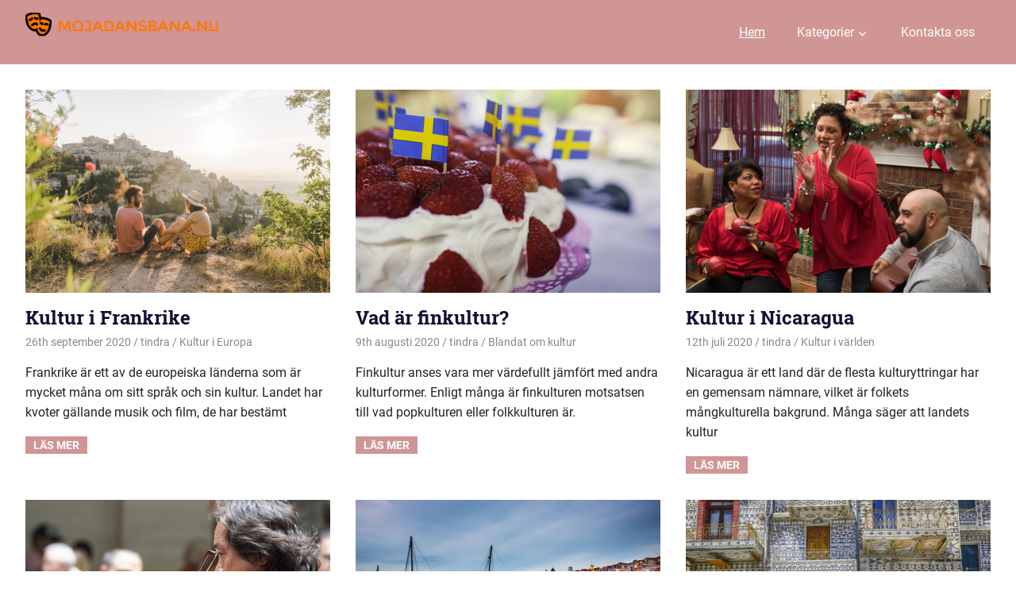

--- FILE ---
content_type: text/html; charset=UTF-8
request_url: https://mojadansbana.nu/page/3/
body_size: 8135
content:
<!DOCTYPE html>
<html lang="sv-SE">

<head>
<meta charset="UTF-8">
<meta name="viewport" content="width=device-width, initial-scale=1">
<link rel="profile" href="https://gmpg.org/xfn/11">
<link rel="pingback" href="https://mojadansbana.nu/xmlrpc.php">

<title>Mojadansbana.nu &#8211; Sida 3 &#8211; om ämnet kultur och kultur i olika länder</title>
<meta name='robots' content='max-image-preview:large' />
<link rel="alternate" type="application/rss+xml" title="Mojadansbana.nu &raquo; Webbflöde" href="https://mojadansbana.nu/feed/" />
<script type="text/javascript">
/* <![CDATA[ */
window._wpemojiSettings = {"baseUrl":"https:\/\/s.w.org\/images\/core\/emoji\/15.0.3\/72x72\/","ext":".png","svgUrl":"https:\/\/s.w.org\/images\/core\/emoji\/15.0.3\/svg\/","svgExt":".svg","source":{"concatemoji":"https:\/\/mojadansbana.nu\/wp-includes\/js\/wp-emoji-release.min.js?ver=6.6.4"}};
/*! This file is auto-generated */
!function(i,n){var o,s,e;function c(e){try{var t={supportTests:e,timestamp:(new Date).valueOf()};sessionStorage.setItem(o,JSON.stringify(t))}catch(e){}}function p(e,t,n){e.clearRect(0,0,e.canvas.width,e.canvas.height),e.fillText(t,0,0);var t=new Uint32Array(e.getImageData(0,0,e.canvas.width,e.canvas.height).data),r=(e.clearRect(0,0,e.canvas.width,e.canvas.height),e.fillText(n,0,0),new Uint32Array(e.getImageData(0,0,e.canvas.width,e.canvas.height).data));return t.every(function(e,t){return e===r[t]})}function u(e,t,n){switch(t){case"flag":return n(e,"\ud83c\udff3\ufe0f\u200d\u26a7\ufe0f","\ud83c\udff3\ufe0f\u200b\u26a7\ufe0f")?!1:!n(e,"\ud83c\uddfa\ud83c\uddf3","\ud83c\uddfa\u200b\ud83c\uddf3")&&!n(e,"\ud83c\udff4\udb40\udc67\udb40\udc62\udb40\udc65\udb40\udc6e\udb40\udc67\udb40\udc7f","\ud83c\udff4\u200b\udb40\udc67\u200b\udb40\udc62\u200b\udb40\udc65\u200b\udb40\udc6e\u200b\udb40\udc67\u200b\udb40\udc7f");case"emoji":return!n(e,"\ud83d\udc26\u200d\u2b1b","\ud83d\udc26\u200b\u2b1b")}return!1}function f(e,t,n){var r="undefined"!=typeof WorkerGlobalScope&&self instanceof WorkerGlobalScope?new OffscreenCanvas(300,150):i.createElement("canvas"),a=r.getContext("2d",{willReadFrequently:!0}),o=(a.textBaseline="top",a.font="600 32px Arial",{});return e.forEach(function(e){o[e]=t(a,e,n)}),o}function t(e){var t=i.createElement("script");t.src=e,t.defer=!0,i.head.appendChild(t)}"undefined"!=typeof Promise&&(o="wpEmojiSettingsSupports",s=["flag","emoji"],n.supports={everything:!0,everythingExceptFlag:!0},e=new Promise(function(e){i.addEventListener("DOMContentLoaded",e,{once:!0})}),new Promise(function(t){var n=function(){try{var e=JSON.parse(sessionStorage.getItem(o));if("object"==typeof e&&"number"==typeof e.timestamp&&(new Date).valueOf()<e.timestamp+604800&&"object"==typeof e.supportTests)return e.supportTests}catch(e){}return null}();if(!n){if("undefined"!=typeof Worker&&"undefined"!=typeof OffscreenCanvas&&"undefined"!=typeof URL&&URL.createObjectURL&&"undefined"!=typeof Blob)try{var e="postMessage("+f.toString()+"("+[JSON.stringify(s),u.toString(),p.toString()].join(",")+"));",r=new Blob([e],{type:"text/javascript"}),a=new Worker(URL.createObjectURL(r),{name:"wpTestEmojiSupports"});return void(a.onmessage=function(e){c(n=e.data),a.terminate(),t(n)})}catch(e){}c(n=f(s,u,p))}t(n)}).then(function(e){for(var t in e)n.supports[t]=e[t],n.supports.everything=n.supports.everything&&n.supports[t],"flag"!==t&&(n.supports.everythingExceptFlag=n.supports.everythingExceptFlag&&n.supports[t]);n.supports.everythingExceptFlag=n.supports.everythingExceptFlag&&!n.supports.flag,n.DOMReady=!1,n.readyCallback=function(){n.DOMReady=!0}}).then(function(){return e}).then(function(){var e;n.supports.everything||(n.readyCallback(),(e=n.source||{}).concatemoji?t(e.concatemoji):e.wpemoji&&e.twemoji&&(t(e.twemoji),t(e.wpemoji)))}))}((window,document),window._wpemojiSettings);
/* ]]> */
</script>
<link rel='stylesheet' id='gridbox-custom-fonts-css' href='https://mojadansbana.nu/wp-content/themes/gridbox/assets/css/custom-fonts.css?ver=20180413' type='text/css' media='all' />
<style id='wp-emoji-styles-inline-css' type='text/css'>

	img.wp-smiley, img.emoji {
		display: inline !important;
		border: none !important;
		box-shadow: none !important;
		height: 1em !important;
		width: 1em !important;
		margin: 0 0.07em !important;
		vertical-align: -0.1em !important;
		background: none !important;
		padding: 0 !important;
	}
</style>
<link rel='stylesheet' id='wp-block-library-css' href='https://mojadansbana.nu/wp-includes/css/dist/block-library/style.min.css?ver=6.6.4' type='text/css' media='all' />
<style id='classic-theme-styles-inline-css' type='text/css'>
/*! This file is auto-generated */
.wp-block-button__link{color:#fff;background-color:#32373c;border-radius:9999px;box-shadow:none;text-decoration:none;padding:calc(.667em + 2px) calc(1.333em + 2px);font-size:1.125em}.wp-block-file__button{background:#32373c;color:#fff;text-decoration:none}
</style>
<style id='global-styles-inline-css' type='text/css'>
:root{--wp--preset--aspect-ratio--square: 1;--wp--preset--aspect-ratio--4-3: 4/3;--wp--preset--aspect-ratio--3-4: 3/4;--wp--preset--aspect-ratio--3-2: 3/2;--wp--preset--aspect-ratio--2-3: 2/3;--wp--preset--aspect-ratio--16-9: 16/9;--wp--preset--aspect-ratio--9-16: 9/16;--wp--preset--color--black: #222222;--wp--preset--color--cyan-bluish-gray: #abb8c3;--wp--preset--color--white: #ffffff;--wp--preset--color--pale-pink: #f78da7;--wp--preset--color--vivid-red: #cf2e2e;--wp--preset--color--luminous-vivid-orange: #ff6900;--wp--preset--color--luminous-vivid-amber: #fcb900;--wp--preset--color--light-green-cyan: #7bdcb5;--wp--preset--color--vivid-green-cyan: #00d084;--wp--preset--color--pale-cyan-blue: #8ed1fc;--wp--preset--color--vivid-cyan-blue: #0693e3;--wp--preset--color--vivid-purple: #9b51e0;--wp--preset--color--primary: #111133;--wp--preset--color--secondary: #4477aa;--wp--preset--color--light-gray: #f0f0f0;--wp--preset--color--dark-gray: #777777;--wp--preset--gradient--vivid-cyan-blue-to-vivid-purple: linear-gradient(135deg,rgba(6,147,227,1) 0%,rgb(155,81,224) 100%);--wp--preset--gradient--light-green-cyan-to-vivid-green-cyan: linear-gradient(135deg,rgb(122,220,180) 0%,rgb(0,208,130) 100%);--wp--preset--gradient--luminous-vivid-amber-to-luminous-vivid-orange: linear-gradient(135deg,rgba(252,185,0,1) 0%,rgba(255,105,0,1) 100%);--wp--preset--gradient--luminous-vivid-orange-to-vivid-red: linear-gradient(135deg,rgba(255,105,0,1) 0%,rgb(207,46,46) 100%);--wp--preset--gradient--very-light-gray-to-cyan-bluish-gray: linear-gradient(135deg,rgb(238,238,238) 0%,rgb(169,184,195) 100%);--wp--preset--gradient--cool-to-warm-spectrum: linear-gradient(135deg,rgb(74,234,220) 0%,rgb(151,120,209) 20%,rgb(207,42,186) 40%,rgb(238,44,130) 60%,rgb(251,105,98) 80%,rgb(254,248,76) 100%);--wp--preset--gradient--blush-light-purple: linear-gradient(135deg,rgb(255,206,236) 0%,rgb(152,150,240) 100%);--wp--preset--gradient--blush-bordeaux: linear-gradient(135deg,rgb(254,205,165) 0%,rgb(254,45,45) 50%,rgb(107,0,62) 100%);--wp--preset--gradient--luminous-dusk: linear-gradient(135deg,rgb(255,203,112) 0%,rgb(199,81,192) 50%,rgb(65,88,208) 100%);--wp--preset--gradient--pale-ocean: linear-gradient(135deg,rgb(255,245,203) 0%,rgb(182,227,212) 50%,rgb(51,167,181) 100%);--wp--preset--gradient--electric-grass: linear-gradient(135deg,rgb(202,248,128) 0%,rgb(113,206,126) 100%);--wp--preset--gradient--midnight: linear-gradient(135deg,rgb(2,3,129) 0%,rgb(40,116,252) 100%);--wp--preset--font-size--small: 13px;--wp--preset--font-size--medium: 20px;--wp--preset--font-size--large: 36px;--wp--preset--font-size--x-large: 42px;--wp--preset--spacing--20: 0.44rem;--wp--preset--spacing--30: 0.67rem;--wp--preset--spacing--40: 1rem;--wp--preset--spacing--50: 1.5rem;--wp--preset--spacing--60: 2.25rem;--wp--preset--spacing--70: 3.38rem;--wp--preset--spacing--80: 5.06rem;--wp--preset--shadow--natural: 6px 6px 9px rgba(0, 0, 0, 0.2);--wp--preset--shadow--deep: 12px 12px 50px rgba(0, 0, 0, 0.4);--wp--preset--shadow--sharp: 6px 6px 0px rgba(0, 0, 0, 0.2);--wp--preset--shadow--outlined: 6px 6px 0px -3px rgba(255, 255, 255, 1), 6px 6px rgba(0, 0, 0, 1);--wp--preset--shadow--crisp: 6px 6px 0px rgba(0, 0, 0, 1);}:where(.is-layout-flex){gap: 0.5em;}:where(.is-layout-grid){gap: 0.5em;}body .is-layout-flex{display: flex;}.is-layout-flex{flex-wrap: wrap;align-items: center;}.is-layout-flex > :is(*, div){margin: 0;}body .is-layout-grid{display: grid;}.is-layout-grid > :is(*, div){margin: 0;}:where(.wp-block-columns.is-layout-flex){gap: 2em;}:where(.wp-block-columns.is-layout-grid){gap: 2em;}:where(.wp-block-post-template.is-layout-flex){gap: 1.25em;}:where(.wp-block-post-template.is-layout-grid){gap: 1.25em;}.has-black-color{color: var(--wp--preset--color--black) !important;}.has-cyan-bluish-gray-color{color: var(--wp--preset--color--cyan-bluish-gray) !important;}.has-white-color{color: var(--wp--preset--color--white) !important;}.has-pale-pink-color{color: var(--wp--preset--color--pale-pink) !important;}.has-vivid-red-color{color: var(--wp--preset--color--vivid-red) !important;}.has-luminous-vivid-orange-color{color: var(--wp--preset--color--luminous-vivid-orange) !important;}.has-luminous-vivid-amber-color{color: var(--wp--preset--color--luminous-vivid-amber) !important;}.has-light-green-cyan-color{color: var(--wp--preset--color--light-green-cyan) !important;}.has-vivid-green-cyan-color{color: var(--wp--preset--color--vivid-green-cyan) !important;}.has-pale-cyan-blue-color{color: var(--wp--preset--color--pale-cyan-blue) !important;}.has-vivid-cyan-blue-color{color: var(--wp--preset--color--vivid-cyan-blue) !important;}.has-vivid-purple-color{color: var(--wp--preset--color--vivid-purple) !important;}.has-black-background-color{background-color: var(--wp--preset--color--black) !important;}.has-cyan-bluish-gray-background-color{background-color: var(--wp--preset--color--cyan-bluish-gray) !important;}.has-white-background-color{background-color: var(--wp--preset--color--white) !important;}.has-pale-pink-background-color{background-color: var(--wp--preset--color--pale-pink) !important;}.has-vivid-red-background-color{background-color: var(--wp--preset--color--vivid-red) !important;}.has-luminous-vivid-orange-background-color{background-color: var(--wp--preset--color--luminous-vivid-orange) !important;}.has-luminous-vivid-amber-background-color{background-color: var(--wp--preset--color--luminous-vivid-amber) !important;}.has-light-green-cyan-background-color{background-color: var(--wp--preset--color--light-green-cyan) !important;}.has-vivid-green-cyan-background-color{background-color: var(--wp--preset--color--vivid-green-cyan) !important;}.has-pale-cyan-blue-background-color{background-color: var(--wp--preset--color--pale-cyan-blue) !important;}.has-vivid-cyan-blue-background-color{background-color: var(--wp--preset--color--vivid-cyan-blue) !important;}.has-vivid-purple-background-color{background-color: var(--wp--preset--color--vivid-purple) !important;}.has-black-border-color{border-color: var(--wp--preset--color--black) !important;}.has-cyan-bluish-gray-border-color{border-color: var(--wp--preset--color--cyan-bluish-gray) !important;}.has-white-border-color{border-color: var(--wp--preset--color--white) !important;}.has-pale-pink-border-color{border-color: var(--wp--preset--color--pale-pink) !important;}.has-vivid-red-border-color{border-color: var(--wp--preset--color--vivid-red) !important;}.has-luminous-vivid-orange-border-color{border-color: var(--wp--preset--color--luminous-vivid-orange) !important;}.has-luminous-vivid-amber-border-color{border-color: var(--wp--preset--color--luminous-vivid-amber) !important;}.has-light-green-cyan-border-color{border-color: var(--wp--preset--color--light-green-cyan) !important;}.has-vivid-green-cyan-border-color{border-color: var(--wp--preset--color--vivid-green-cyan) !important;}.has-pale-cyan-blue-border-color{border-color: var(--wp--preset--color--pale-cyan-blue) !important;}.has-vivid-cyan-blue-border-color{border-color: var(--wp--preset--color--vivid-cyan-blue) !important;}.has-vivid-purple-border-color{border-color: var(--wp--preset--color--vivid-purple) !important;}.has-vivid-cyan-blue-to-vivid-purple-gradient-background{background: var(--wp--preset--gradient--vivid-cyan-blue-to-vivid-purple) !important;}.has-light-green-cyan-to-vivid-green-cyan-gradient-background{background: var(--wp--preset--gradient--light-green-cyan-to-vivid-green-cyan) !important;}.has-luminous-vivid-amber-to-luminous-vivid-orange-gradient-background{background: var(--wp--preset--gradient--luminous-vivid-amber-to-luminous-vivid-orange) !important;}.has-luminous-vivid-orange-to-vivid-red-gradient-background{background: var(--wp--preset--gradient--luminous-vivid-orange-to-vivid-red) !important;}.has-very-light-gray-to-cyan-bluish-gray-gradient-background{background: var(--wp--preset--gradient--very-light-gray-to-cyan-bluish-gray) !important;}.has-cool-to-warm-spectrum-gradient-background{background: var(--wp--preset--gradient--cool-to-warm-spectrum) !important;}.has-blush-light-purple-gradient-background{background: var(--wp--preset--gradient--blush-light-purple) !important;}.has-blush-bordeaux-gradient-background{background: var(--wp--preset--gradient--blush-bordeaux) !important;}.has-luminous-dusk-gradient-background{background: var(--wp--preset--gradient--luminous-dusk) !important;}.has-pale-ocean-gradient-background{background: var(--wp--preset--gradient--pale-ocean) !important;}.has-electric-grass-gradient-background{background: var(--wp--preset--gradient--electric-grass) !important;}.has-midnight-gradient-background{background: var(--wp--preset--gradient--midnight) !important;}.has-small-font-size{font-size: var(--wp--preset--font-size--small) !important;}.has-medium-font-size{font-size: var(--wp--preset--font-size--medium) !important;}.has-large-font-size{font-size: var(--wp--preset--font-size--large) !important;}.has-x-large-font-size{font-size: var(--wp--preset--font-size--x-large) !important;}
:where(.wp-block-post-template.is-layout-flex){gap: 1.25em;}:where(.wp-block-post-template.is-layout-grid){gap: 1.25em;}
:where(.wp-block-columns.is-layout-flex){gap: 2em;}:where(.wp-block-columns.is-layout-grid){gap: 2em;}
:root :where(.wp-block-pullquote){font-size: 1.5em;line-height: 1.6;}
</style>
<link rel='stylesheet' id='cf7-style-frontend-style-css' href='https://mojadansbana.nu/wp-content/plugins/contact-form-7-style/css/frontend.css?ver=3.1.8' type='text/css' media='all' />
<link rel='stylesheet' id='cf7-style-responsive-style-css' href='https://mojadansbana.nu/wp-content/plugins/contact-form-7-style/css/responsive.css?ver=3.1.8' type='text/css' media='all' />
<link rel='stylesheet' id='contact-form-7-css' href='https://mojadansbana.nu/wp-content/plugins/contact-form-7/includes/css/styles.css?ver=5.1.5' type='text/css' media='all' />
<link rel='stylesheet' id='gridbox-stylesheet-css' href='https://mojadansbana.nu/wp-content/themes/gridbox/style.css?ver=1.8.3' type='text/css' media='all' />
<style id='gridbox-stylesheet-inline-css' type='text/css'>
.site-title, .site-description { position: absolute; clip: rect(1px, 1px, 1px, 1px); width: 1px; height: 1px; overflow: hidden; }
</style>
<link rel='stylesheet' id='genericons-css' href='https://mojadansbana.nu/wp-content/themes/gridbox/assets/genericons/genericons.css?ver=3.4.1' type='text/css' media='all' />
<script type="text/javascript" src="https://mojadansbana.nu/wp-includes/js/jquery/jquery.min.js?ver=3.7.1" id="jquery-core-js"></script>
<script type="text/javascript" src="https://mojadansbana.nu/wp-includes/js/jquery/jquery-migrate.min.js?ver=3.4.1" id="jquery-migrate-js"></script>
<!--[if lt IE 9]>
<script type="text/javascript" src="https://mojadansbana.nu/wp-content/themes/gridbox/assets/js/html5shiv.min.js?ver=3.7.3" id="html5shiv-js"></script>
<![endif]-->
<script type="text/javascript" src="https://mojadansbana.nu/wp-content/themes/gridbox/assets/js/navigation.js?ver=20170127" id="gridbox-jquery-navigation-js"></script>
<link rel="https://api.w.org/" href="https://mojadansbana.nu/wp-json/" /><link rel="EditURI" type="application/rsd+xml" title="RSD" href="https://mojadansbana.nu/xmlrpc.php?rsd" />
<meta name="generator" content="WordPress 6.6.4" />

<style class='cf7-style' media='screen' type='text/css'>

</style>
<link rel="icon" href="https://mojadansbana.nu/wp-content/uploads/sites/298/2020/02/cropped-icon-32x32.png" sizes="32x32" />
<link rel="icon" href="https://mojadansbana.nu/wp-content/uploads/sites/298/2020/02/cropped-icon-192x192.png" sizes="192x192" />
<link rel="apple-touch-icon" href="https://mojadansbana.nu/wp-content/uploads/sites/298/2020/02/cropped-icon-180x180.png" />
<meta name="msapplication-TileImage" content="https://mojadansbana.nu/wp-content/uploads/sites/298/2020/02/cropped-icon-270x270.png" />
		<style type="text/css" id="wp-custom-css">
			#comments{
	display: none;
}

#footer-text {
	font-size: 0;
}
#footer-text:before {
	content: 'Copyright - Mojadansbana.nu';
	font-size: 14px;
	line-height: 4;
}

.custom-logo {
	max-width: 250px !important;
}

.search-field::placeholder {
	font-size: 0;
}
.more-link {
	font-size: 0;
}

.more-link:before {
	content: 'Läs mer';
	font-size: 14px;
	padding: 10px;
}
.site-header, .footer-wrap, .more-link, .main-navigation-menu ul, button {
	background-color: #d09595;
}
.entry-content a {
	color: orange;
}
.widget-header {
	border-left-color: #d09595;
}		</style>
		</head>

<body data-rsssl=1 class="home blog paged wp-custom-logo wp-embed-responsive paged-3 post-layout-three-columns post-layout-columns">

	<div id="page" class="hfeed site">

		<a class="skip-link screen-reader-text" href="#content">Skip to content</a>

		
		<header id="masthead" class="site-header clearfix" role="banner">

			<div class="header-main container clearfix">

				<div id="logo" class="site-branding clearfix">

					<a href="https://mojadansbana.nu/" class="custom-logo-link" rel="home"><img width="400" height="64" src="https://mojadansbana.nu/wp-content/uploads/sites/298/2020/02/logo.png" class="custom-logo" alt="Mojadansbana.nu" decoding="async" srcset="https://mojadansbana.nu/wp-content/uploads/sites/298/2020/02/logo.png 400w, https://mojadansbana.nu/wp-content/uploads/sites/298/2020/02/logo-300x48.png 300w" sizes="(max-width: 400px) 100vw, 400px" /></a>					
			<h1 class="site-title"><a href="https://mojadansbana.nu/" rel="home">Mojadansbana.nu</a></h1>

							
			<p class="site-description">om ämnet kultur och kultur i olika länder</p>

		
				</div><!-- .site-branding -->

				<nav id="main-navigation" class="primary-navigation navigation clearfix" role="navigation">
					<ul id="menu-main" class="main-navigation-menu"><li id="menu-item-83" class="menu-item menu-item-type-custom menu-item-object-custom current-menu-item menu-item-home menu-item-83"><a href="https://mojadansbana.nu/">Hem</a></li>
<li id="menu-item-85" class="menu-item menu-item-type-custom menu-item-object-custom menu-item-has-children menu-item-85"><a href="#">Kategorier</a>
<ul class="sub-menu">
	<li id="menu-item-86" class="menu-item menu-item-type-taxonomy menu-item-object-category menu-item-86"><a href="https://mojadansbana.nu/category/blandat-om-kultur/">Blandat om kultur</a></li>
	<li id="menu-item-87" class="menu-item menu-item-type-taxonomy menu-item-object-category menu-item-87"><a href="https://mojadansbana.nu/category/kultur-i-europa/">Kultur i Europa</a></li>
	<li id="menu-item-88" class="menu-item menu-item-type-taxonomy menu-item-object-category menu-item-88"><a href="https://mojadansbana.nu/category/kultur-i-varlden/">Kultur i världen</a></li>
</ul>
</li>
<li id="menu-item-84" class="menu-item menu-item-type-post_type menu-item-object-page menu-item-84"><a href="https://mojadansbana.nu/kontakta-oss/">Kontakta oss</a></li>
</ul>				</nav><!-- #main-navigation -->

			</div><!-- .header-main -->

		</header><!-- #masthead -->

		
		
		<div id="content" class="site-content container clearfix">

	<section id="primary" class="content-archive content-area">
		<main id="main" class="site-main" role="main">

			
				<div id="post-wrapper" class="post-wrapper clearfix">

					
<div class="post-column clearfix">

	<article id="post-73" class="post-73 post type-post status-publish format-standard has-post-thumbnail hentry category-kultur-i-europa">

		
			<a class="wp-post-image-link" href="https://mojadansbana.nu/kultur-i-frankrike/" rel="bookmark">
				<img width="749" height="500" src="https://mojadansbana.nu/wp-content/uploads/sites/298/2020/09/10-1-1200x801.jpg" class="attachment-post-thumbnail size-post-thumbnail wp-post-image" alt="" decoding="async" fetchpriority="high" srcset="https://mojadansbana.nu/wp-content/uploads/sites/298/2020/09/10-1-1200x801.jpg 1200w, https://mojadansbana.nu/wp-content/uploads/sites/298/2020/09/10-1-300x200.jpg 300w, https://mojadansbana.nu/wp-content/uploads/sites/298/2020/09/10-1-1024x683.jpg 1024w, https://mojadansbana.nu/wp-content/uploads/sites/298/2020/09/10-1-768x512.jpg 768w, https://mojadansbana.nu/wp-content/uploads/sites/298/2020/09/10-1.jpg 1253w" sizes="(max-width: 749px) 100vw, 749px" />			</a>

		
		<header class="entry-header">

			<h2 class="entry-title"><a href="https://mojadansbana.nu/kultur-i-frankrike/" rel="bookmark">Kultur i Frankrike</a></h2>
			<div class="entry-meta"><span class="meta-date"><a href="https://mojadansbana.nu/kultur-i-frankrike/" title="8:40 f m" rel="bookmark"><time class="entry-date published updated" datetime="2020-09-26T08:40:53+01:00">26th september 2020</time></a></span><span class="meta-author"> <span class="author vcard"><a class="url fn n" href="https://mojadansbana.nu/author/tindra/" title="View all posts by tindra" rel="author">tindra</a></span></span><span class="meta-category"> <a href="https://mojadansbana.nu/category/kultur-i-europa/" rel="category tag">Kultur i Europa</a></span></div>
		</header><!-- .entry-header -->

		<div class="entry-content entry-excerpt clearfix">
			<p>Frankrike är ett av de europeiska länderna som är mycket måna om sitt språk och sin kultur. Landet har kvoter gällande musik och film, de har bestämt </p>
			
			<a href="https://mojadansbana.nu/kultur-i-frankrike/" class="more-link">Read more</a>

				</div><!-- .entry-content -->

	</article>

</div>

<div class="post-column clearfix">

	<article id="post-69" class="post-69 post type-post status-publish format-standard has-post-thumbnail hentry category-blandat-om-kultur">

		
			<a class="wp-post-image-link" href="https://mojadansbana.nu/vad-ar-finkultur/" rel="bookmark">
				<img width="750" height="500" src="https://mojadansbana.nu/wp-content/uploads/sites/298/2020/08/5-1-1200x800.jpg" class="attachment-post-thumbnail size-post-thumbnail wp-post-image" alt="" decoding="async" srcset="https://mojadansbana.nu/wp-content/uploads/sites/298/2020/08/5-1-1200x800.jpg 1200w, https://mojadansbana.nu/wp-content/uploads/sites/298/2020/08/5-1-300x200.jpg 300w, https://mojadansbana.nu/wp-content/uploads/sites/298/2020/08/5-1-1024x683.jpg 1024w, https://mojadansbana.nu/wp-content/uploads/sites/298/2020/08/5-1-768x512.jpg 768w, https://mojadansbana.nu/wp-content/uploads/sites/298/2020/08/5-1.jpg 1254w" sizes="(max-width: 750px) 100vw, 750px" />			</a>

		
		<header class="entry-header">

			<h2 class="entry-title"><a href="https://mojadansbana.nu/vad-ar-finkultur/" rel="bookmark">Vad är finkultur?</a></h2>
			<div class="entry-meta"><span class="meta-date"><a href="https://mojadansbana.nu/vad-ar-finkultur/" title="9:17 e m" rel="bookmark"><time class="entry-date published updated" datetime="2020-08-09T21:17:06+01:00">9th augusti 2020</time></a></span><span class="meta-author"> <span class="author vcard"><a class="url fn n" href="https://mojadansbana.nu/author/tindra/" title="View all posts by tindra" rel="author">tindra</a></span></span><span class="meta-category"> <a href="https://mojadansbana.nu/category/blandat-om-kultur/" rel="category tag">Blandat om kultur</a></span></div>
		</header><!-- .entry-header -->

		<div class="entry-content entry-excerpt clearfix">
			<p>Finkultur anses vara mer värdefullt jämfört med andra kulturformer. Enligt många är finkulturen motsatsen till vad popkulturen eller folkkulturen är. </p>
			
			<a href="https://mojadansbana.nu/vad-ar-finkultur/" class="more-link">Read more</a>

				</div><!-- .entry-content -->

	</article>

</div>

<div class="post-column clearfix">

	<article id="post-65" class="post-65 post type-post status-publish format-standard has-post-thumbnail hentry category-kultur-i-varlden">

		
			<a class="wp-post-image-link" href="https://mojadansbana.nu/kultur-i-nicaragua/" rel="bookmark">
				<img width="750" height="500" src="https://mojadansbana.nu/wp-content/uploads/sites/298/2020/07/14-1-1200x800.jpg" class="attachment-post-thumbnail size-post-thumbnail wp-post-image" alt="" decoding="async" srcset="https://mojadansbana.nu/wp-content/uploads/sites/298/2020/07/14-1-1200x800.jpg 1200w, https://mojadansbana.nu/wp-content/uploads/sites/298/2020/07/14-1-300x200.jpg 300w, https://mojadansbana.nu/wp-content/uploads/sites/298/2020/07/14-1-1024x683.jpg 1024w, https://mojadansbana.nu/wp-content/uploads/sites/298/2020/07/14-1-768x512.jpg 768w, https://mojadansbana.nu/wp-content/uploads/sites/298/2020/07/14-1.jpg 1254w" sizes="(max-width: 750px) 100vw, 750px" />			</a>

		
		<header class="entry-header">

			<h2 class="entry-title"><a href="https://mojadansbana.nu/kultur-i-nicaragua/" rel="bookmark">Kultur i Nicaragua</a></h2>
			<div class="entry-meta"><span class="meta-date"><a href="https://mojadansbana.nu/kultur-i-nicaragua/" title="2:02 e m" rel="bookmark"><time class="entry-date published updated" datetime="2020-07-12T14:02:39+01:00">12th juli 2020</time></a></span><span class="meta-author"> <span class="author vcard"><a class="url fn n" href="https://mojadansbana.nu/author/tindra/" title="View all posts by tindra" rel="author">tindra</a></span></span><span class="meta-category"> <a href="https://mojadansbana.nu/category/kultur-i-varlden/" rel="category tag">Kultur i världen</a></span></div>
		</header><!-- .entry-header -->

		<div class="entry-content entry-excerpt clearfix">
			<p>Nicaragua är ett land där de flesta kulturyttringar har en gemensam nämnare, vilket är folkets mångkulturella bakgrund. Många säger att landets kultur</p>
			
			<a href="https://mojadansbana.nu/kultur-i-nicaragua/" class="more-link">Read more</a>

				</div><!-- .entry-content -->

	</article>

</div>

<div class="post-column clearfix">

	<article id="post-61" class="post-61 post type-post status-publish format-standard has-post-thumbnail hentry category-kultur-i-varlden">

		
			<a class="wp-post-image-link" href="https://mojadansbana.nu/kultur-i-australien/" rel="bookmark">
				<img width="750" height="500" src="https://mojadansbana.nu/wp-content/uploads/sites/298/2020/06/13-1-1200x800.jpg" class="attachment-post-thumbnail size-post-thumbnail wp-post-image" alt="" decoding="async" loading="lazy" srcset="https://mojadansbana.nu/wp-content/uploads/sites/298/2020/06/13-1-1200x800.jpg 1200w, https://mojadansbana.nu/wp-content/uploads/sites/298/2020/06/13-1-300x200.jpg 300w, https://mojadansbana.nu/wp-content/uploads/sites/298/2020/06/13-1-1024x683.jpg 1024w, https://mojadansbana.nu/wp-content/uploads/sites/298/2020/06/13-1-768x512.jpg 768w, https://mojadansbana.nu/wp-content/uploads/sites/298/2020/06/13-1.jpg 1254w" sizes="(max-width: 750px) 100vw, 750px" />			</a>

		
		<header class="entry-header">

			<h2 class="entry-title"><a href="https://mojadansbana.nu/kultur-i-australien/" rel="bookmark">Kultur i Australien</a></h2>
			<div class="entry-meta"><span class="meta-date"><a href="https://mojadansbana.nu/kultur-i-australien/" title="1:57 f m" rel="bookmark"><time class="entry-date published updated" datetime="2020-06-07T01:57:27+01:00">7th juni 2020</time></a></span><span class="meta-author"> <span class="author vcard"><a class="url fn n" href="https://mojadansbana.nu/author/tindra/" title="View all posts by tindra" rel="author">tindra</a></span></span><span class="meta-category"> <a href="https://mojadansbana.nu/category/kultur-i-varlden/" rel="category tag">Kultur i världen</a></span></div>
		</header><!-- .entry-header -->

		<div class="entry-content entry-excerpt clearfix">
			<p>Australien är ett väldigt unikt land som har en lika bred personlighet som det har landskap. Kulturen varierar lite beroende på var i landet man befin</p>
			
			<a href="https://mojadansbana.nu/kultur-i-australien/" class="more-link">Read more</a>

				</div><!-- .entry-content -->

	</article>

</div>

<div class="post-column clearfix">

	<article id="post-56" class="post-56 post type-post status-publish format-standard has-post-thumbnail hentry category-kultur-i-europa">

		
			<a class="wp-post-image-link" href="https://mojadansbana.nu/kultur-i-spanien-och-portugal/" rel="bookmark">
				<img width="749" height="500" src="https://mojadansbana.nu/wp-content/uploads/sites/298/2020/05/9-1-1200x801.jpg" class="attachment-post-thumbnail size-post-thumbnail wp-post-image" alt="" decoding="async" loading="lazy" srcset="https://mojadansbana.nu/wp-content/uploads/sites/298/2020/05/9-1-1200x801.jpg 1200w, https://mojadansbana.nu/wp-content/uploads/sites/298/2020/05/9-1-300x200.jpg 300w, https://mojadansbana.nu/wp-content/uploads/sites/298/2020/05/9-1-1024x683.jpg 1024w, https://mojadansbana.nu/wp-content/uploads/sites/298/2020/05/9-1-768x513.jpg 768w, https://mojadansbana.nu/wp-content/uploads/sites/298/2020/05/9-1.jpg 1254w" sizes="(max-width: 749px) 100vw, 749px" />			</a>

		
		<header class="entry-header">

			<h2 class="entry-title"><a href="https://mojadansbana.nu/kultur-i-spanien-och-portugal/" rel="bookmark">Kultur i Spanien och Portugal</a></h2>
			<div class="entry-meta"><span class="meta-date"><a href="https://mojadansbana.nu/kultur-i-spanien-och-portugal/" title="1:00 e m" rel="bookmark"><time class="entry-date published updated" datetime="2020-05-17T13:00:24+01:00">17th maj 2020</time></a></span><span class="meta-author"> <span class="author vcard"><a class="url fn n" href="https://mojadansbana.nu/author/tindra/" title="View all posts by tindra" rel="author">tindra</a></span></span><span class="meta-category"> <a href="https://mojadansbana.nu/category/kultur-i-europa/" rel="category tag">Kultur i Europa</a></span></div>
		</header><!-- .entry-header -->

		<div class="entry-content entry-excerpt clearfix">
			<p>Spaniens kultur är mångsidig och har under flera tusentals år formats av olika konungariken. Exempel på vad som hjälpt att forma kulturen i landet är </p>
			
			<a href="https://mojadansbana.nu/kultur-i-spanien-och-portugal/" class="more-link">Read more</a>

				</div><!-- .entry-content -->

	</article>

</div>

<div class="post-column clearfix">

	<article id="post-51" class="post-51 post type-post status-publish format-standard has-post-thumbnail hentry category-kultur-i-europa">

		
			<a class="wp-post-image-link" href="https://mojadansbana.nu/kultur-i-grekland/" rel="bookmark">
				<img width="750" height="500" src="https://mojadansbana.nu/wp-content/uploads/sites/298/2020/04/8-1-1200x800.jpg" class="attachment-post-thumbnail size-post-thumbnail wp-post-image" alt="" decoding="async" loading="lazy" srcset="https://mojadansbana.nu/wp-content/uploads/sites/298/2020/04/8-1-1200x800.jpg 1200w, https://mojadansbana.nu/wp-content/uploads/sites/298/2020/04/8-1-300x200.jpg 300w, https://mojadansbana.nu/wp-content/uploads/sites/298/2020/04/8-1-1024x683.jpg 1024w, https://mojadansbana.nu/wp-content/uploads/sites/298/2020/04/8-1-768x512.jpg 768w, https://mojadansbana.nu/wp-content/uploads/sites/298/2020/04/8-1.jpg 1254w" sizes="(max-width: 750px) 100vw, 750px" />			</a>

		
		<header class="entry-header">

			<h2 class="entry-title"><a href="https://mojadansbana.nu/kultur-i-grekland/" rel="bookmark">Kultur i Grekland</a></h2>
			<div class="entry-meta"><span class="meta-date"><a href="https://mojadansbana.nu/kultur-i-grekland/" title="5:39 e m" rel="bookmark"><time class="entry-date published updated" datetime="2020-04-01T17:39:39+01:00">1st april 2020</time></a></span><span class="meta-author"> <span class="author vcard"><a class="url fn n" href="https://mojadansbana.nu/author/tindra/" title="View all posts by tindra" rel="author">tindra</a></span></span><span class="meta-category"> <a href="https://mojadansbana.nu/category/kultur-i-europa/" rel="category tag">Kultur i Europa</a></span></div>
		</header><!-- .entry-header -->

		<div class="entry-content entry-excerpt clearfix">
			<p>Grekland är ett land som är mycket stolt över sin kultur. Kulturen är dessutom en spegling av att landet befinner sig precis mellan väst och öst. Den </p>
			
			<a href="https://mojadansbana.nu/kultur-i-grekland/" class="more-link">Read more</a>

				</div><!-- .entry-content -->

	</article>

</div>

<div class="post-column clearfix">

	<article id="post-47" class="post-47 post type-post status-publish format-standard has-post-thumbnail hentry category-blandat-om-kultur">

		
			<a class="wp-post-image-link" href="https://mojadansbana.nu/popularkultur/" rel="bookmark">
				<img width="750" height="500" src="https://mojadansbana.nu/wp-content/uploads/sites/298/2020/03/4-1-1200x800.jpg" class="attachment-post-thumbnail size-post-thumbnail wp-post-image" alt="" decoding="async" loading="lazy" srcset="https://mojadansbana.nu/wp-content/uploads/sites/298/2020/03/4-1-1200x800.jpg 1200w, https://mojadansbana.nu/wp-content/uploads/sites/298/2020/03/4-1-300x200.jpg 300w, https://mojadansbana.nu/wp-content/uploads/sites/298/2020/03/4-1-1024x683.jpg 1024w, https://mojadansbana.nu/wp-content/uploads/sites/298/2020/03/4-1-768x512.jpg 768w, https://mojadansbana.nu/wp-content/uploads/sites/298/2020/03/4-1.jpg 1254w" sizes="(max-width: 750px) 100vw, 750px" />			</a>

		
		<header class="entry-header">

			<h2 class="entry-title"><a href="https://mojadansbana.nu/popularkultur/" rel="bookmark">Populärkultur</a></h2>
			<div class="entry-meta"><span class="meta-date"><a href="https://mojadansbana.nu/popularkultur/" title="10:22 e m" rel="bookmark"><time class="entry-date published updated" datetime="2020-03-17T22:22:13+00:00">17th mars 2020</time></a></span><span class="meta-author"> <span class="author vcard"><a class="url fn n" href="https://mojadansbana.nu/author/tindra/" title="View all posts by tindra" rel="author">tindra</a></span></span><span class="meta-category"> <a href="https://mojadansbana.nu/category/blandat-om-kultur/" rel="category tag">Blandat om kultur</a></span></div>
		</header><!-- .entry-header -->

		<div class="entry-content entry-excerpt clearfix">
			<p>Populärkultur är begreppet som beskriver den kultur som riktar sig till den breda allmänheten. Populärkulturen har alltid funnits, den har utvecklats </p>
			
			<a href="https://mojadansbana.nu/popularkultur/" class="more-link">Read more</a>

				</div><!-- .entry-content -->

	</article>

</div>

<div class="post-column clearfix">

	<article id="post-118" class="post-118 post type-post status-publish format-standard has-post-thumbnail hentry category-kultur-i-europa">

		
			<a class="wp-post-image-link" href="https://mojadansbana.nu/varfor-ar-filosofi-inte-populart-langre/" rel="bookmark">
				<img width="800" height="500" src="https://mojadansbana.nu/wp-content/uploads/sites/298/2020/02/eQVbqBb5nQbG-800x500.jpg" class="attachment-post-thumbnail size-post-thumbnail wp-post-image" alt="" decoding="async" loading="lazy" />			</a>

		
		<header class="entry-header">

			<h2 class="entry-title"><a href="https://mojadansbana.nu/varfor-ar-filosofi-inte-populart-langre/" rel="bookmark">Varför är filosofi inte populärt längre?</a></h2>
			<div class="entry-meta"><span class="meta-date"><a href="https://mojadansbana.nu/varfor-ar-filosofi-inte-populart-langre/" title="2:30 e m" rel="bookmark"><time class="entry-date published updated" datetime="2020-03-07T14:30:44+00:00">7th mars 2020</time></a></span><span class="meta-author"> <span class="author vcard"><a class="url fn n" href="https://mojadansbana.nu/author/tindra/" title="View all posts by tindra" rel="author">tindra</a></span></span><span class="meta-category"> <a href="https://mojadansbana.nu/category/kultur-i-europa/" rel="category tag">Kultur i Europa</a></span></div>
		</header><!-- .entry-header -->

		<div class="entry-content entry-excerpt clearfix">
			<p>Det är värt att precisera frågeställningen i rubriken. Filosofi är ett ämne som du egentligen inte kan komma undan. Slutsatser från filosofin genomsyrar i någon</p>
			
			<a href="https://mojadansbana.nu/varfor-ar-filosofi-inte-populart-langre/" class="more-link">Read more</a>

				</div><!-- .entry-content -->

	</article>

</div>

<div class="post-column clearfix">

	<article id="post-18" class="post-18 post type-post status-publish format-standard has-post-thumbnail hentry category-blandat-om-kultur">

		
			<a class="wp-post-image-link" href="https://mojadansbana.nu/vad-ar-kultur/" rel="bookmark">
				<img width="750" height="500" src="https://mojadansbana.nu/wp-content/uploads/sites/298/2020/02/1-1-1200x800.jpg" class="attachment-post-thumbnail size-post-thumbnail wp-post-image" alt="" decoding="async" loading="lazy" srcset="https://mojadansbana.nu/wp-content/uploads/sites/298/2020/02/1-1-1200x800.jpg 1200w, https://mojadansbana.nu/wp-content/uploads/sites/298/2020/02/1-1-300x200.jpg 300w, https://mojadansbana.nu/wp-content/uploads/sites/298/2020/02/1-1-1024x683.jpg 1024w, https://mojadansbana.nu/wp-content/uploads/sites/298/2020/02/1-1-768x512.jpg 768w, https://mojadansbana.nu/wp-content/uploads/sites/298/2020/02/1-1.jpg 1254w" sizes="(max-width: 750px) 100vw, 750px" />			</a>

		
		<header class="entry-header">

			<h2 class="entry-title"><a href="https://mojadansbana.nu/vad-ar-kultur/" rel="bookmark">Vad är kultur?</a></h2>
			<div class="entry-meta"><span class="meta-date"><a href="https://mojadansbana.nu/vad-ar-kultur/" title="7:46 f m" rel="bookmark"><time class="entry-date published updated" datetime="2020-02-09T07:46:23+00:00">9th februari 2020</time></a></span><span class="meta-author"> <span class="author vcard"><a class="url fn n" href="https://mojadansbana.nu/author/tindra/" title="View all posts by tindra" rel="author">tindra</a></span></span><span class="meta-category"> <a href="https://mojadansbana.nu/category/blandat-om-kultur/" rel="category tag">Blandat om kultur</a></span></div>
		</header><!-- .entry-header -->

		<div class="entry-content entry-excerpt clearfix">
			<p>Att förklara begreppet kultur på ett smidigt och enkelt sätt är inte det lättaste att göra. En förklaring som beskriver begreppet är att kultur innebä</p>
			
			<a href="https://mojadansbana.nu/vad-ar-kultur/" class="more-link">Read more</a>

				</div><!-- .entry-content -->

	</article>

</div>

<div class="post-column clearfix">

	<article id="post-23" class="post-23 post type-post status-publish format-standard has-post-thumbnail hentry category-blandat-om-kultur">

		
			<a class="wp-post-image-link" href="https://mojadansbana.nu/tips-pa-att-undvika-en-kulturchock/" rel="bookmark">
				<img width="749" height="500" src="https://mojadansbana.nu/wp-content/uploads/sites/298/2020/01/2-1-1200x801.jpg" class="attachment-post-thumbnail size-post-thumbnail wp-post-image" alt="" decoding="async" loading="lazy" srcset="https://mojadansbana.nu/wp-content/uploads/sites/298/2020/01/2-1-1200x801.jpg 1200w, https://mojadansbana.nu/wp-content/uploads/sites/298/2020/01/2-1-300x200.jpg 300w, https://mojadansbana.nu/wp-content/uploads/sites/298/2020/01/2-1-1024x683.jpg 1024w, https://mojadansbana.nu/wp-content/uploads/sites/298/2020/01/2-1-768x513.jpg 768w, https://mojadansbana.nu/wp-content/uploads/sites/298/2020/01/2-1.jpg 1254w" sizes="(max-width: 749px) 100vw, 749px" />			</a>

		
		<header class="entry-header">

			<h2 class="entry-title"><a href="https://mojadansbana.nu/tips-pa-att-undvika-en-kulturchock/" rel="bookmark">Tips på att undvika en kulturchock</a></h2>
			<div class="entry-meta"><span class="meta-date"><a href="https://mojadansbana.nu/tips-pa-att-undvika-en-kulturchock/" title="1:59 e m" rel="bookmark"><time class="entry-date published updated" datetime="2020-01-01T13:59:04+00:00">1st januari 2020</time></a></span><span class="meta-author"> <span class="author vcard"><a class="url fn n" href="https://mojadansbana.nu/author/tindra/" title="View all posts by tindra" rel="author">tindra</a></span></span><span class="meta-category"> <a href="https://mojadansbana.nu/category/blandat-om-kultur/" rel="category tag">Blandat om kultur</a></span></div>
		</header><!-- .entry-header -->

		<div class="entry-content entry-excerpt clearfix">
			<p>Kulturchock är vad det kallas när personer från olika kulturer missförstår varandra. Det vanligaste som leder till en sådan situation är när två perso</p>
			
			<a href="https://mojadansbana.nu/tips-pa-att-undvika-en-kulturchock/" class="more-link">Read more</a>

				</div><!-- .entry-content -->

	</article>

</div>

				</div>

				
	<nav class="navigation pagination" aria-label="Inlägg">
		<h2 class="screen-reader-text">Inläggsnavigering</h2>
		<div class="nav-links"><a class="prev page-numbers" href="https://mojadansbana.nu/page/2/">&laquo<span class="screen-reader-text">Previous Posts</span></a>
<a class="page-numbers" href="https://mojadansbana.nu/">1</a>
<a class="page-numbers" href="https://mojadansbana.nu/page/2/">2</a>
<span aria-current="page" class="page-numbers current">3</span>
<a class="page-numbers" href="https://mojadansbana.nu/page/4/">4</a>
<a class="next page-numbers" href="https://mojadansbana.nu/page/4/"><span class="screen-reader-text">Next Posts</span>&raquo;</a></div>
	</nav>
			
		</main><!-- #main -->
	</section><!-- #primary -->

	
	</div><!-- #content -->
	
	
	<div id="footer" class="footer-wrap">
	
		<footer id="colophon" class="site-footer container clearfix" role="contentinfo">

			<div id="footer-text" class="site-info">
				
	<span class="credit-link">
		WordPress Theme: Gridbox by <a href="https://themezee.com/" target="_blank" rel="nofollow">ThemeZee</a>.	</span>

				</div><!-- .site-info -->
			
			
		</footer><!-- #colophon -->
		
	</div>

</div><!-- #page -->

<script type="text/javascript" src="https://mojadansbana.nu/wp-content/plugins/contact-form-7-style/js/frontend-min.js?ver=3.1.8" id="cf7-style-frontend-script-js"></script>
<script type="text/javascript" id="contact-form-7-js-extra">
/* <![CDATA[ */
var wpcf7 = {"apiSettings":{"root":"https:\/\/mojadansbana.nu\/wp-json\/contact-form-7\/v1","namespace":"contact-form-7\/v1"}};
/* ]]> */
</script>
<script type="text/javascript" src="https://mojadansbana.nu/wp-content/plugins/contact-form-7/includes/js/scripts.js?ver=5.1.5" id="contact-form-7-js"></script>
<theme-name style='display: none;'>gridbox</theme-name>
</body>
</html>
